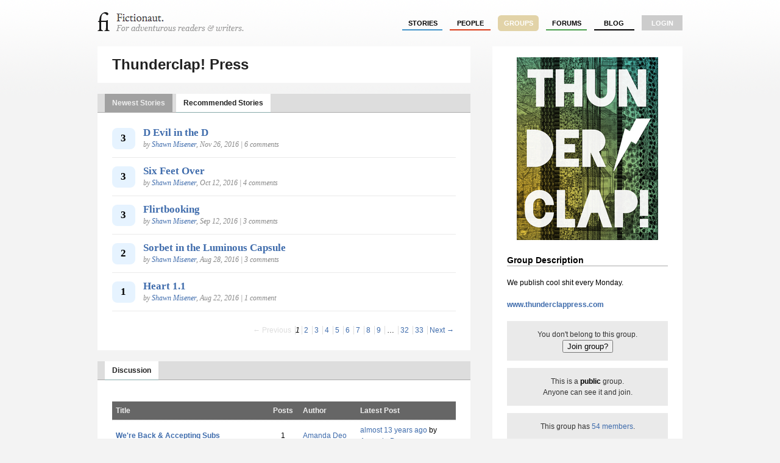

--- FILE ---
content_type: text/html; charset=utf-8
request_url: http://fictionaut.com/groups/thunderclap-press?category=recommended
body_size: 3648
content:
<!DOCTYPE html>
<html lang='en' xml:lang='en' xmlns='http://www.w3.org/1999/xhtml'>
<head>
<title>Thunderclap! Press &mdash; Fictionaut</title>
<meta content='text/html; charset=utf-8' http-equiv='Content-Type'>
<script src="http://ajax.googleapis.com/ajax/libs/jquery/1.5.1/jquery.min.js" type="text/javascript"></script>
<script src="/javascripts/all.js?1354054149" type="text/javascript"></script>
<link href="/stylesheets/blueprint/screen.css?1354054149" media="screen" rel="stylesheet" type="text/css" />
<link href="/stylesheets/all.css?1354054247" media="screen" rel="stylesheet" type="text/css" />
<style media='screen' type='text/css'></style>
<link rel="alternate" type="application/atom+xml" title="Fictionaut: Group Activity for Thunderclap! Press" href="http://fictionaut.com/groups/thunderclap-press/feed_activity.atom" />
<meta content="authenticity_token" name="csrf-param" />
<meta content="PgG1DBU7aASiKPOaHW9yjuVLHSWN61brE4Iel3JvSE8=" name="csrf-token" />
<script>
  //<![CDATA[
    $(document).ready(function() {
      
      
    });
  //]]>
</script>


<script>
  //<![CDATA[
    var _gaq = _gaq || [];
    _gaq.push(['_setAccount', 'UA-4670454-1']);
    _gaq.push(['_trackPageview']);
    
    (function() {
      var ga = document.createElement('script'); ga.type = 'text/javascript'; ga.async = true;
      ga.src = ('https:' == document.location.protocol ? 'https://ssl' : 'http://www') + '.google-analytics.com/ga.js';
      var s = document.getElementsByTagName('script')[0]; s.parentNode.insertBefore(ga, s);
    })();
  //]]>
</script>
</head>

<body class='groups show'>
<div class='center jGrowl' id='growl_section'></div>
<div id='everything'>
<div id='top'>
<a href='/' id='logo'>
<img alt="Fictionaut" height="31" src="/images/logo-oneline.gif?1354054149" width="240" />
</a>
<div id='nav'>
<ul>
<li><a href="/stories/sort?by=recommended" class="stories">stories</a></li>
<li><a href="/users/sort?by=newest" class="users">people</a></li>
<li><a href="/groups" class="groups section">groups</a></li>
<li><a href="/forums" class="forums">forums</a></li>
<li><a href="/blog" class="blog">Blog</a></li>
<li class='last'><a href="/login" class="login">login</a></li>
</ul>
</div>
<div id='messages'>

</div>
<div class='clear'></div>
</div>

<div id='container'>
<style type='text/css'>
#group-header{background:ffffff !important}#group-header h2,#group-header h2 a{color:#222 !important}#group-subhead{background:#fff !important}.tab.current{background:#fff !important;color:#222}.tab.current:hover{background:#ccc !important}

</style>
<div class='groups'>
<div class='forums' id='left'>
<div id='group-header'>
<h2 class='bottom'>
<a href="/groups/thunderclap-press">Thunderclap! Press</a>
</h2>
</div>
<br>
<div class='' id='innerLeft'>

<div class='tabContainer'>
<div class='tabHeader'>
<a href="/groups/thunderclap-press?category=newest" class="tab cramped  first" id="newest-stories">Newest Stories</a>
<a href="/groups/thunderclap-press?category=recommended" class="tab cramped current current" id="recommended-stories">Recommended Stories</a>
</div>
<div id='story-results'>
<div class='story-list-thin story-group-list'>
<div class='nbfavblock round05'>
3
</div>
<div class='meta'>
<h2 class='bold bottom'><a href="/stories/shawn-misener/d-evil-in-the-d" class="story">D Evil in the D</a></h2>
<div class='fancy'><span>by <a href="/users/shawn-misener">Shawn Misener</a></span>, Nov 26, 2016 |
6 comments
</div>
</div>
</div>
<div class='clear'></div>
<div class='story-list-thin story-group-list'>
<div class='nbfavblock round05'>
3
</div>
<div class='meta'>
<h2 class='bold bottom'><a href="/stories/shawn-misener/six-feet-over" class="story">Six Feet Over</a></h2>
<div class='fancy'><span>by <a href="/users/shawn-misener">Shawn Misener</a></span>, Oct 12, 2016 |
4 comments
</div>
</div>
</div>
<div class='clear'></div>
<div class='story-list-thin story-group-list'>
<div class='nbfavblock round05'>
3
</div>
<div class='meta'>
<h2 class='bold bottom'><a href="/stories/shawn-misener/flirtbooking" class="story">Flirtbooking</a></h2>
<div class='fancy'><span>by <a href="/users/shawn-misener">Shawn Misener</a></span>, Sep 12, 2016 |
3 comments
</div>
</div>
</div>
<div class='clear'></div>
<div class='story-list-thin story-group-list'>
<div class='nbfavblock round05'>
2
</div>
<div class='meta'>
<h2 class='bold bottom'><a href="/stories/shawn-misener/sorbet-in-the-luminous-capsule" class="story">Sorbet in the Luminous Capsule</a></h2>
<div class='fancy'><span>by <a href="/users/shawn-misener">Shawn Misener</a></span>, Aug 28, 2016 |
3 comments
</div>
</div>
</div>
<div class='clear'></div>
<div class='story-list-thin story-group-list'>
<div class='nbfavblock round05'>
1
</div>
<div class='meta'>
<h2 class='bold bottom'><a href="/stories/shawn-misener/heart-11" class="story">Heart 1.1</a></h2>
<div class='fancy'><span>by <a href="/users/shawn-misener">Shawn Misener</a></span>, Aug 22, 2016 |
1 comment
</div>
</div>
</div>
<div class='clear'></div>
<div class="pagination"><span class="previous_page disabled">&#8592; Previous</span> <em class="current">1</em> <a rel="next" href="/groups/thunderclap-press?category=recommended&amp;stories_page=2">2</a> <a href="/groups/thunderclap-press?category=recommended&amp;stories_page=3">3</a> <a href="/groups/thunderclap-press?category=recommended&amp;stories_page=4">4</a> <a href="/groups/thunderclap-press?category=recommended&amp;stories_page=5">5</a> <a href="/groups/thunderclap-press?category=recommended&amp;stories_page=6">6</a> <a href="/groups/thunderclap-press?category=recommended&amp;stories_page=7">7</a> <a href="/groups/thunderclap-press?category=recommended&amp;stories_page=8">8</a> <a href="/groups/thunderclap-press?category=recommended&amp;stories_page=9">9</a> <span class="gap">&hellip;</span> <a href="/groups/thunderclap-press?category=recommended&amp;stories_page=32">32</a> <a href="/groups/thunderclap-press?category=recommended&amp;stories_page=33">33</a> <a class="next_page" rel="next" href="/groups/thunderclap-press?category=recommended&amp;stories_page=2">Next &#8594;</a></div>

</div>
<div class='clear'></div>

</div>
<br>
<div class='tabContainer'>
<div class='tabHeader'>
<a href="" class="tab cramped current first" id="discussion">Discussion</a>
</div>
<table class='threads'>
<tr>
<td class='sep' colspan='10'></td>
</tr>
<thead>
<tr>
<th class='title'>Title</th>
<th class='posts'>Posts</th>
<th class='author'>Author</th>
<th class='latest'>Latest Post</th>
</tr>
</thead>
<tbody>
<tr>
<td><a href="/groups/thunderclap-press/threads/1857" class="visitable">We&#x27;re Back &amp; Accepting Subs</a></td>
<td class='posts'>1</td>
<td><a href="/users/amanda-deo">Amanda Deo</a></td>
<td><a href="/groups/thunderclap-press/threads/1857#1361754930">almost 13 years ago</a> by <a href="/users/amanda-deo">Amanda Deo</a></td>
</tr>
<tr>
<td class='sep' colspan='10'></td>
</tr>
<tr>
<td><a href="/groups/thunderclap-press/threads/1309" class="visitable">Submissions open for THunderclap 7 Print Issue</a></td>
<td class='posts'>1</td>
<td><a href="/users/robert-vaughan--5">Robert Vaughan</a></td>
<td><a href="/groups/thunderclap-press/threads/1309#1317564136">over 14 years ago</a> by <a href="/users/robert-vaughan--5">Robert Vaughan</a></td>
</tr>
<tr>
<td class='sep' colspan='10'></td>
</tr>
<tr>
<td><a href="/groups/thunderclap-press/threads/876" class="visitable">Submissions Open for Thunderclap Five!!!</a></td>
<td class='posts'>2</td>
<td><a href="/users/robert-vaughan--5">Robert Vaughan</a></td>
<td><a href="/groups/thunderclap-press/threads/876#1294242347">15 years ago</a> by <a href="/users/amanda-deo">Amanda Deo</a></td>
</tr>
<tr>
<td class='sep' colspan='10'></td>
</tr>
<tr>
<td><a href="/groups/thunderclap-press/threads/830" class="visitable">Thunderclap Press - Love Issue</a></td>
<td class='posts'>1</td>
<td><a href="/users/amanda-deo">Amanda Deo</a></td>
<td><a href="/groups/thunderclap-press/threads/830#1291336482">15 years ago</a> by <a href="/users/amanda-deo">Amanda Deo</a></td>
</tr>
<tr>
<td class='sep' colspan='10'></td>
</tr>
<tr>
<td><a href="/groups/thunderclap-press/threads/829" class="visitable">LOVE issue</a></td>
<td class='posts'>2</td>
<td><a href="/users/robert-vaughan--5">Robert Vaughan</a></td>
<td><a href="/groups/thunderclap-press/threads/829#1291336395">15 years ago</a> by <a href="/users/amanda-deo">Amanda Deo</a></td>
</tr>
<tr>
<td class='sep' colspan='10'></td>
</tr>
<tr>
<td><a href="/groups/thunderclap-press/threads/788" class="visitable">Thunderclap - Special Edition - Femme Fatale</a></td>
<td class='posts'>1</td>
<td><a href="/users/amanda-deo">Amanda Deo</a></td>
<td><a href="/groups/thunderclap-press/threads/788#1285929378">over 15 years ago</a> by <a href="/users/amanda-deo">Amanda Deo</a></td>
</tr>
<tr>
<td class='sep' colspan='10'></td>
</tr>
<tr>
<td><a href="/groups/thunderclap-press/threads/702" class="visitable">Thunderclap Numero Duo is available! </a></td>
<td class='posts'>1</td>
<td><a href="/users/robert-vaughan--5">Robert Vaughan</a></td>
<td><a href="/groups/thunderclap-press/threads/702#1280768921">over 15 years ago</a> by <a href="/users/robert-vaughan--5">Robert Vaughan</a></td>
</tr>
<tr>
<td class='sep' colspan='10'></td>
</tr>
<tr>
<td><a href="/groups/thunderclap-press/threads/630" class="visitable">submit your work!</a></td>
<td class='posts'>1</td>
<td><a href="/users/robert-vaughan--5">Robert Vaughan</a></td>
<td><a href="/groups/thunderclap-press/threads/630#1276678111">over 15 years ago</a> by <a href="/users/robert-vaughan--5">Robert Vaughan</a></td>
</tr>
<tr>
<td class='sep' colspan='10'></td>
</tr>
<tr>
<td><a href="/groups/thunderclap-press/threads/514" class="visitable">woo woo!</a></td>
<td class='posts'>3</td>
<td><a href="/users/amanda-deo">Amanda Deo</a></td>
<td><a href="/groups/thunderclap-press/threads/514#1272369415">over 15 years ago</a> by <a href="/users/parker-tettleton">Parker Tettleton</a></td>
</tr>
<tr>
<td class='sep' colspan='10'></td>
</tr>
</tbody>
</table>



</div>
<br>
<div class='tabContainer'>
<div class='tabHeader'>
<div class='tabRight'>
<a class='serious-link' href='http://fictionaut.com/groups/thunderclap-press/feed_activity.atom'>
Subscribe to RSS Feed
<img alt="Feed-icon" height="12" src="/images/feed-icon.png?1354054149" width="12" />
</a>

</div>
<a href="" class="tab cramped current first" id="group-activity">Group Activity</a>
</div>
<ol id='activity'>
<li class='date'>
Months ago&hellip;
</li>
<li class='group_story'>
<div class='title'>
<div class='name'><a href="/users/shawn-misener">Shawn Misener</a></div>
sent
<a href="/stories/shawn-misener/d-evil-in-the-d">D Evil in the D</a>
to the group.
</div>

</li>
<li class='group_story'>
<div class='title'>
<div class='name'><a href="/users/shawn-misener">Shawn Misener</a></div>
sent
<a href="/stories/shawn-misener/six-feet-over">Six Feet Over</a>
to the group.
</div>

</li>
<li class='group_story'>
<div class='title'>
<div class='name'><a href="/users/shawn-misener">Shawn Misener</a></div>
sent
<a href="/stories/shawn-misener/flirtbooking">Flirtbooking</a>
to the group.
</div>

</li>
<li class='group_story'>
<div class='title'>
<div class='name'><a href="/users/shawn-misener">Shawn Misener</a></div>
sent
<a href="/stories/shawn-misener/sorbet-in-the-luminous-capsule">Sorbet in the Luminous Capsule</a>
to the group.
</div>

</li>
<li class='group_story'>
<div class='title'>
<div class='name'><a href="/users/shawn-misener">Shawn Misener</a></div>
sent
<a href="/stories/shawn-misener/heart-11">Heart 1.1</a>
to the group.
</div>

</li>
<li class='group_story'>
<div class='title'>
<div class='name'><a href="/users/shawn-misener">Shawn Misener</a></div>
sent
<a href="/stories/shawn-misener/trump-nugent-palin-jameson-plus-emergent-groundhog">Trump, Nugent, Palin, Jameson (Plus Emergent Groundhog)</a>
to the group.
</div>

</li>
<li class='group_story'>
<div class='title'>
<div class='name'><a href="/users/shawn-misener">Shawn Misener</a></div>
sent
<a href="/stories/shawn-misener/smoking-giants">Smoking Giants</a>
to the group.
</div>

</li>
<li class='group_story'>
<div class='title'>
<div class='name'><a href="/users/shawn-misener">Shawn Misener</a></div>
sent
<a href="/stories/shawn-misener/this-rubbery-unsure-thing">This Rubbery, Unsure Thing</a>
to the group.
</div>

</li>
<li class='group_story'>
<div class='title'>
<div class='name'><a href="/users/shawn-misener">Shawn Misener</a></div>
sent
<a href="/stories/shawn-misener/the-earth-squeals">The Earth Squeals</a>
to the group.
</div>

</li>
<li class='group_story'>
<div class='title'>
<div class='name'><a href="/users/shawn-misener">Shawn Misener</a></div>
sent
<a href="/stories/shawn-misener/open-wound-talking">Open Wound Talking</a>
to the group.
</div>

</li>
</ol>


</div>

</div>
</div>
<div class='whiteout noround' id='right'>
<div class='center'><img alt="Thunderclap12.sidebar" class="identicon-sidebar" src="http://s3.amazonaws.com/fictionaut/identicons/159/thunderclap12.sidebar.jpg" /></div>
<h4>Group Description</h4>
<p>We publish cool shit every Monday.</p>
<strong><a href="www.thunderclappress.com" rel="nofollow">www.thunderclappress.com</a></strong>
<br>
<br>
<div class='status bottom center'>
You don't belong to this group.
<form action="/groups/thunderclap-press/join" class="button_to" method="post"><div><input type="submit" value="Join group?" /><input name="authenticity_token" type="hidden" value="PgG1DBU7aASiKPOaHW9yjuVLHSWN61brE4Iel3JvSE8=" /></div></form>
</div>
<div class='status center'>
<p class='bottom'>This is a <strong>public</strong> group.<br/> Anyone can see it and join.</p>
</div>
<div class='status center'>
This group has
<a href="/groups/thunderclap-press/members">54 members</a>.
</div>

</div>
<div class='clear'></div>
</div>

</div>
</div>
<div id='foot'>
<div id='foot2'>
<div style='font-size: 0.9em'>
<div style='float: right;'>
</div>
&copy; Fictionaut 2008-2012
&nbsp;&nbsp;&nbsp;&nbsp;|&nbsp;&nbsp;&nbsp;&nbsp;
<a href="/about">About</a>
&nbsp;&nbsp;&nbsp;
<a href="/blog">Blog</a>
&nbsp;&nbsp;&nbsp;
<a href="/board">Board of Advisors</a>
&nbsp;&nbsp;&nbsp;
<a href="/faq">FAQ</a>
&nbsp;&nbsp;&nbsp;
<a href="/terms">Terms &amp; Conditions</a>
&nbsp;&nbsp;&nbsp;
<a href="/privacy">Privacy Policy</a>
</div>
</div>
</div>

</body>
</html>

